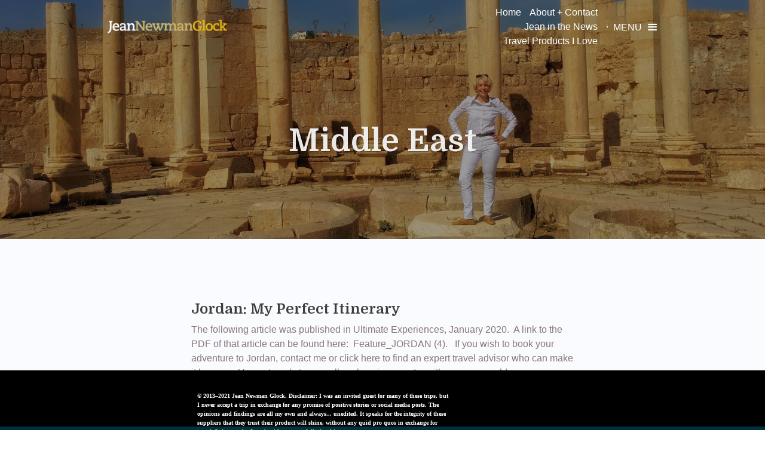

--- FILE ---
content_type: text/html; charset=UTF-8
request_url: https://www.jeannewmanglock.com/category/middle-east/
body_size: 10840
content:
<!DOCTYPE html>
<html lang="en-US">
<head>
<meta charset="UTF-8">
<meta name="viewport" content="width=device-width, initial-scale=1">
<title>Middle East Archives - Jean Newman Glock, Traveler</title>
<link rel="profile" href="http://gmpg.org/xfn/11">
<link rel="pingback" href="https://www.jeannewmanglock.com/xmlrpc.php">
<meta name='robots' content='index, follow, max-image-preview:large, max-snippet:-1, max-video-preview:-1' />

	<!-- This site is optimized with the Yoast SEO plugin v18.4.1 - https://yoast.com/wordpress/plugins/seo/ -->
	<link rel="canonical" href="https://www.jeannewmanglock.com/category/middle-east/" />
	<link rel="next" href="https://www.jeannewmanglock.com/category/middle-east/page/2/" />
	<meta property="og:locale" content="en_US" />
	<meta property="og:type" content="article" />
	<meta property="og:title" content="Middle East Archives - Jean Newman Glock, Traveler" />
	<meta property="og:url" content="https://www.jeannewmanglock.com/category/middle-east/" />
	<meta property="og:site_name" content="Jean Newman Glock, Traveler" />
	<meta property="og:image" content="http://www.jeannewmanglock.com/wp-content/uploads/2015/11/IMG_2182-2.jpg" />
	<meta name="twitter:card" content="summary_large_image" />
	<meta name="twitter:site" content="@jeannewmanglock" />
	<script type="application/ld+json" class="yoast-schema-graph">{"@context":"https://schema.org","@graph":[{"@type":"WebSite","@id":"https://www.jeannewmanglock.com/#website","url":"https://www.jeannewmanglock.com/","name":"Jean Newman Glock, Traveler","description":"One of the top 10 leading experts on the topic of travel worldwide – Klout","potentialAction":[{"@type":"SearchAction","target":{"@type":"EntryPoint","urlTemplate":"https://www.jeannewmanglock.com/?s={search_term_string}"},"query-input":"required name=search_term_string"}],"inLanguage":"en-US"},{"@type":"CollectionPage","@id":"https://www.jeannewmanglock.com/category/middle-east/#webpage","url":"https://www.jeannewmanglock.com/category/middle-east/","name":"Middle East Archives - Jean Newman Glock, Traveler","isPartOf":{"@id":"https://www.jeannewmanglock.com/#website"},"breadcrumb":{"@id":"https://www.jeannewmanglock.com/category/middle-east/#breadcrumb"},"inLanguage":"en-US","potentialAction":[{"@type":"ReadAction","target":["https://www.jeannewmanglock.com/category/middle-east/"]}]},{"@type":"BreadcrumbList","@id":"https://www.jeannewmanglock.com/category/middle-east/#breadcrumb","itemListElement":[{"@type":"ListItem","position":1,"name":"Home","item":"https://www.jeannewmanglock.com/"},{"@type":"ListItem","position":2,"name":"Middle East"}]}]}</script>
	<!-- / Yoast SEO plugin. -->


<link rel='dns-prefetch' href='//secure.gravatar.com' />
<link rel='dns-prefetch' href='//fonts.googleapis.com' />
<link rel='dns-prefetch' href='//s.w.org' />
<link rel='dns-prefetch' href='//v0.wordpress.com' />
<link rel="alternate" type="application/rss+xml" title="Jean Newman Glock, Traveler &raquo; Feed" href="https://www.jeannewmanglock.com/feed/" />
<link rel="alternate" type="application/rss+xml" title="Jean Newman Glock, Traveler &raquo; Comments Feed" href="https://www.jeannewmanglock.com/comments/feed/" />
<link rel="alternate" type="application/rss+xml" title="Jean Newman Glock, Traveler &raquo; Middle East Category Feed" href="https://www.jeannewmanglock.com/category/middle-east/feed/" />
		<script type="text/javascript">
			window._wpemojiSettings = {"baseUrl":"https:\/\/s.w.org\/images\/core\/emoji\/13.0.1\/72x72\/","ext":".png","svgUrl":"https:\/\/s.w.org\/images\/core\/emoji\/13.0.1\/svg\/","svgExt":".svg","source":{"concatemoji":"https:\/\/www.jeannewmanglock.com\/wp-includes\/js\/wp-emoji-release.min.js?ver=5.7.14"}};
			!function(e,a,t){var n,r,o,i=a.createElement("canvas"),p=i.getContext&&i.getContext("2d");function s(e,t){var a=String.fromCharCode;p.clearRect(0,0,i.width,i.height),p.fillText(a.apply(this,e),0,0);e=i.toDataURL();return p.clearRect(0,0,i.width,i.height),p.fillText(a.apply(this,t),0,0),e===i.toDataURL()}function c(e){var t=a.createElement("script");t.src=e,t.defer=t.type="text/javascript",a.getElementsByTagName("head")[0].appendChild(t)}for(o=Array("flag","emoji"),t.supports={everything:!0,everythingExceptFlag:!0},r=0;r<o.length;r++)t.supports[o[r]]=function(e){if(!p||!p.fillText)return!1;switch(p.textBaseline="top",p.font="600 32px Arial",e){case"flag":return s([127987,65039,8205,9895,65039],[127987,65039,8203,9895,65039])?!1:!s([55356,56826,55356,56819],[55356,56826,8203,55356,56819])&&!s([55356,57332,56128,56423,56128,56418,56128,56421,56128,56430,56128,56423,56128,56447],[55356,57332,8203,56128,56423,8203,56128,56418,8203,56128,56421,8203,56128,56430,8203,56128,56423,8203,56128,56447]);case"emoji":return!s([55357,56424,8205,55356,57212],[55357,56424,8203,55356,57212])}return!1}(o[r]),t.supports.everything=t.supports.everything&&t.supports[o[r]],"flag"!==o[r]&&(t.supports.everythingExceptFlag=t.supports.everythingExceptFlag&&t.supports[o[r]]);t.supports.everythingExceptFlag=t.supports.everythingExceptFlag&&!t.supports.flag,t.DOMReady=!1,t.readyCallback=function(){t.DOMReady=!0},t.supports.everything||(n=function(){t.readyCallback()},a.addEventListener?(a.addEventListener("DOMContentLoaded",n,!1),e.addEventListener("load",n,!1)):(e.attachEvent("onload",n),a.attachEvent("onreadystatechange",function(){"complete"===a.readyState&&t.readyCallback()})),(n=t.source||{}).concatemoji?c(n.concatemoji):n.wpemoji&&n.twemoji&&(c(n.twemoji),c(n.wpemoji)))}(window,document,window._wpemojiSettings);
		</script>
		<style type="text/css">
img.wp-smiley,
img.emoji {
	display: inline !important;
	border: none !important;
	box-shadow: none !important;
	height: 1em !important;
	width: 1em !important;
	margin: 0 .07em !important;
	vertical-align: -0.1em !important;
	background: none !important;
	padding: 0 !important;
}
</style>
	<link rel='stylesheet' id='wp-block-library-css'  href='https://www.jeannewmanglock.com/wp-includes/css/dist/block-library/style.min.css?ver=5.7.14' type='text/css' media='all' />
<style id='wp-block-library-inline-css' type='text/css'>
.has-text-align-justify{text-align:justify;}
</style>
<link rel='stylesheet' id='mediaelement-css'  href='https://www.jeannewmanglock.com/wp-includes/js/mediaelement/mediaelementplayer-legacy.min.css?ver=4.2.16' type='text/css' media='all' />
<link rel='stylesheet' id='wp-mediaelement-css'  href='https://www.jeannewmanglock.com/wp-includes/js/mediaelement/wp-mediaelement.min.css?ver=5.7.14' type='text/css' media='all' />
<link rel='stylesheet' id='_amymag_-google-fonts-css'  href='https://fonts.googleapis.com/css?family=Gentium+Book+Basic%3A400%2C400italic%2C700%2C700italic%7CDomine%3A400%2C700%7CPT+Serif%3A400%2C400italic%2C700%2C700italic%7C&#038;ver=5.7.14' type='text/css' media='all' />
<link rel='stylesheet' id='literatum-style-css'  href='https://www.jeannewmanglock.com/wp-content/themes/literatum/css/style.css?ver=5.7.14' type='text/css' media='all' />
<link rel='stylesheet' id='literatum-style-reset-css'  href='https://www.jeannewmanglock.com/wp-content/themes/literatum/css/style-reset.css?ver=5.7.14' type='text/css' media='all' />
<link rel='stylesheet' id='literatum-style-typography-css'  href='https://www.jeannewmanglock.com/wp-content/themes/literatum/css/style-typography.css?ver=5.7.14' type='text/css' media='all' />
<link rel='stylesheet' id='literatum-style-elements-css'  href='https://www.jeannewmanglock.com/wp-content/themes/literatum/css/style-elements.css?ver=5.7.14' type='text/css' media='all' />
<link rel='stylesheet' id='literatum-style-forms-css'  href='https://www.jeannewmanglock.com/wp-content/themes/literatum/css/style-forms.css?ver=5.7.14' type='text/css' media='all' />
<link rel='stylesheet' id='literatum-style-aligments-css'  href='https://www.jeannewmanglock.com/wp-content/themes/literatum/css/style-aligments.css?ver=5.7.14' type='text/css' media='all' />
<link rel='stylesheet' id='literatum-style-links-css'  href='https://www.jeannewmanglock.com/wp-content/themes/literatum/css/style-links.css?ver=5.7.14' type='text/css' media='all' />
<link rel='stylesheet' id='literatum-style-clearings-css'  href='https://www.jeannewmanglock.com/wp-content/themes/literatum/css/style-clearings.css?ver=5.7.14' type='text/css' media='all' />
<link rel='stylesheet' id='literatum-style-header-css'  href='https://www.jeannewmanglock.com/wp-content/themes/literatum/css/style-header.css?ver=5.7.14' type='text/css' media='all' />
<link rel='stylesheet' id='literatum-style-menus-css'  href='https://www.jeannewmanglock.com/wp-content/themes/literatum/css/style-menus.css?ver=5.7.14' type='text/css' media='all' />
<link rel='stylesheet' id='literatum-style-cards-css'  href='https://www.jeannewmanglock.com/wp-content/themes/literatum/css/style-cards.css?ver=5.7.14' type='text/css' media='all' />
<link rel='stylesheet' id='literatum-style-articles-css'  href='https://www.jeannewmanglock.com/wp-content/themes/literatum/css/style-articles.css?ver=5.7.14' type='text/css' media='all' />
<link rel='stylesheet' id='literatum-style-comments-css'  href='https://www.jeannewmanglock.com/wp-content/themes/literatum/css/style-comments.css?ver=5.7.14' type='text/css' media='all' />
<link rel='stylesheet' id='literatum-style-pushmenu-css'  href='https://www.jeannewmanglock.com/wp-content/themes/literatum/css/style-pushmenu.css?ver=5.7.14' type='text/css' media='all' />
<link rel='stylesheet' id='literatum-style-author-css'  href='https://www.jeannewmanglock.com/wp-content/themes/literatum/css/style-author.css?ver=5.7.14' type='text/css' media='all' />
<link rel='stylesheet' id='literatum-style-loops-css'  href='https://www.jeannewmanglock.com/wp-content/themes/literatum/css/style-loops.css?ver=5.7.14' type='text/css' media='all' />
<link rel='stylesheet' id='literatum-flexboxgrid-css'  href='https://www.jeannewmanglock.com/wp-content/themes/literatum/css/flexboxgrid.css?ver=5.7.14' type='text/css' media='all' />
<link rel='stylesheet' id='literatum-icons-css'  href='https://www.jeannewmanglock.com/wp-content/themes/literatum/css/icons.css?ver=5.7.14' type='text/css' media='all' />
<link rel='stylesheet' id='literatum-animate-css'  href='https://www.jeannewmanglock.com/wp-content/themes/literatum/css/animate.css?ver=5.7.14' type='text/css' media='all' />
<link rel='stylesheet' id='literatum-nprogress-css'  href='https://www.jeannewmanglock.com/wp-content/themes/literatum/css/nprogress.css?ver=5.7.14' type='text/css' media='all' />
<link rel='stylesheet' id='yith-fbanner-google-fonts-css'  href='http://fonts.googleapis.com/css?family=Roboto%3A300%2C400%2C700&#038;ver=1.0.5' type='text/css' media='all' />
<link rel='stylesheet' id='yith-fbanner-css'  href='https://www.jeannewmanglock.com/wp-content/plugins/yith-footer-banner/assets/css/style.css?ver=1.0.5' type='text/css' media='all' />
<link rel='stylesheet' id='jetpack_css-css'  href='https://www.jeannewmanglock.com/wp-content/plugins/jetpack/css/jetpack.css?ver=10.4.2' type='text/css' media='all' />
<script type='text/javascript' src='https://www.jeannewmanglock.com/wp-includes/js/jquery/jquery.min.js?ver=3.5.1' id='jquery-core-js'></script>
<script type='text/javascript' src='https://www.jeannewmanglock.com/wp-includes/js/jquery/jquery-migrate.min.js?ver=3.3.2' id='jquery-migrate-js'></script>
<script type='text/javascript' src='https://www.jeannewmanglock.com/wp-content/plugins/yith-footer-banner/assets/js/jquery.cookie.js?ver=1.3.1' id='jquery-cookie-js'></script>
<script type='text/javascript' src='https://www.jeannewmanglock.com/wp-content/plugins/yith-footer-banner/assets/js/fbanner.js?ver=1.0.5' id='yith-fbanner-js'></script>
<link rel="https://api.w.org/" href="https://www.jeannewmanglock.com/wp-json/" /><link rel="alternate" type="application/json" href="https://www.jeannewmanglock.com/wp-json/wp/v2/categories/23" /><link rel="EditURI" type="application/rsd+xml" title="RSD" href="https://www.jeannewmanglock.com/xmlrpc.php?rsd" />
<link rel="wlwmanifest" type="application/wlwmanifest+xml" href="https://www.jeannewmanglock.com/wp-includes/wlwmanifest.xml" /> 
<meta name="generator" content="WordPress 5.7.14" />
				<meta property="ia:markup_url" content="https://www.jeannewmanglock.com/jordan-my-perfect-itinerary/?ia_markup=1" />
				    <style type="text/css">        .fbanner {            background: #000000 ;          border-bottom: 6px solid #01313b        }                div#fbannerlogo.yith-border {            top: -32px;        }        @media (min-width: 768px) and (max-width: 979px) {            div#fbannerlogo.yith-border {                top: -7px;            }        }                #fbannermess h3, #fbannermess h3 a {        color: #FFFFFF;
font-size: 10px;
font-family: 'Roboto';
font-weight: 700;
font-style: normal;
        }        #fbannermess p, #fbannermess p a {        color: #FFFFFF;
font-size: 8px;
font-family: 'Roboto';
font-weight: 400;
font-style: normal;
        }        .hiderzone a {        color: #FFFFFF;
font-size: 10px;
font-family: 'Roboto';
font-weight: 400;
font-style: normal;
;            cursor: pointer;            text-decoration: none;        }        form.fbannernewsletter input.text-field {        ::-webkit-input-placeholder {        color: #8f8f8f;
font-size: 10px;
font-family: 'Roboto';
font-weight: 400;
font-style: normal;
 !important;        }        :-moz-placeholder, ::-moz-placeholder {        color: #8f8f8f;
font-size: 10px;
font-family: 'Roboto';
font-weight: 400;
font-style: normal;
 !important;        }        :-ms-input-placeholder {        color: #8f8f8f;
font-size: 10px;
font-family: 'Roboto';
font-weight: 400;
font-style: normal;
 !important;        }            }        div#fbannernews .submit-field {            background: #ff9c00        }        div#fbannernews .submit-field:hover {            background: #f7b957        }        input.submit-field {        color: #ffffff;
font-size: 10px;
font-family: 'Roboto';
font-weight: 700;
font-style: normal;
        }        .fbannernewsletter INPUT[type="text"] {        color: #8f8f8f;
font-size: 10px;
font-family: 'Roboto';
font-weight: 400;
font-style: normal;
        }        .fbanner-top-text {        color: #ffffff;
font-size: 10px;
font-family: 'Roboto';
font-weight: 700;
font-style: normal;
;        }            </style>    <script type="text/javascript">        var templateDir = "yith-fbanner-yith-fbanner-literatum-hide-banner-hide-banner";    </script><style>        .article-card.frontpage-head > .inner .inner .title {

                    font-size:32pt;
        
        }
            .article-card.frontpage-head > .inner .inner .description {

        
        }
            .article-card.pagehead.frontpage-head  {

                    height:50vh;
        
        }
            .article-card.squarebig > .inner .inner .title, #card-nextpost.article-card > .inner .inner .title {

        
        }
            .article-card.squarebig > .inner  .inner .post-subtitle {

                    font-size:22pt;
        
        }
            .article-card > .inner  .inner .meta {

                    font-size:13pt;
        
        }
            .article-card.square > .inner .inner .title {

        
        }
    </style>		<meta name="twitter:card" 			content="summary_large_image">
		<meta name="twitter:site" 			content="@jeannewmanglock">
		<meta name="twitter:creator" 		content="@jeannewmanglock">
		<meta name="twitter:title" 			content="Jordan: My Perfect Itinerary">
		<meta name="twitter:description" 	content="The following article was published in Ultimate Experiences, January 2020.  A link to the PDF of that article can be found here:  Feature_JORDAN (4).   If you wish to book your adventure t...">
		<meta name="twitter:domain" 		content="https://www.jeannewmanglock.com">
		<meta name="twitter:image:src" 		content="https://www.jeannewmanglock.com/wp-content/uploads/2017/07/FullSizeRender-4-1024x768.jpg">
						<meta property="og:image" 			content="https://www.jeannewmanglock.com/wp-content/uploads/2017/07/FullSizeRender-4-1024x768.jpg"/>
		<meta property="og:title" 			content="Jordan: My Perfect Itinerary"/>
		<meta property="og:description"     content="The following article was published in Ultimate Experiences, January 2020.  A link to the PDF of that article can be found here:  Feature_JORDAN (4).   If you wish to book your adventure t..." />
		<meta property="og:url" 			content="https://www.jeannewmanglock.com/jordan-my-perfect-itinerary/"/>
		<meta property="og:site_name" 		content="Jean Newman Glock, Traveler"/>
		<meta property="og:type" 			content="article" />
		<meta property="article:author" 	content="https://facebook.com/http://www.facebook.com/jngworldwide" />
		<meta property="article:publisher" 	content="http://www.facebook.com/jngworldwide" />
				<script>
		(function(i,s,o,g,r,a,m){i['GoogleAnalyticsObject']=r;i[r]=i[r]||function(){(i[r].q=i[r].q||[]).push(arguments)},i[r].l=1*new Date();a=s.createElement(o),m=s.getElementsByTagName(o)[0];a.async=1;a.src=g;m.parentNode.insertBefore(a,m)})(window,document,'script','//www.google-analytics.com/analytics.js','ga');
		ga('create','UA-71822656-1','auto');
		ga('require','displayfeatures');
		ga('send','pageview');
		</script>
			<style >
		/* CSS added by Sensei January 2, 2016 */

/* CSS for Advanced Floating Content Plugin */
/* Controls style and transition of Copyright/Disclaimer popup */
.afc_popup { opacity: 0.5; height:2em;
-webkit-transition: ease height 1.5s;  /* Safari */
    transition: ease height 1.5s;
}

.afc_popup:hover { opacity: 0.9; height:60%;
}


/* Hides the menu from the sidebar */
#colophon { display:none;
}		</style>
	<link rel="icon" href="https://www.jeannewmanglock.com/wp-content/uploads/2015/12/cropped-jeannewmanglock-32x32.jpg" sizes="32x32" />
<link rel="icon" href="https://www.jeannewmanglock.com/wp-content/uploads/2015/12/cropped-jeannewmanglock-192x192.jpg" sizes="192x192" />
<link rel="apple-touch-icon" href="https://www.jeannewmanglock.com/wp-content/uploads/2015/12/cropped-jeannewmanglock-180x180.jpg" />
<meta name="msapplication-TileImage" content="https://www.jeannewmanglock.com/wp-content/uploads/2015/12/cropped-jeannewmanglock-270x270.jpg" />
</head>

<body class="archive category category-middle-east category-23">

<!--[if IE 9 ]>
<div id="page" class="hfeed site ie9">
<![endif]-->
<!--[if !IE 9]>-->
<div id="page" class="hfeed site">
<!--<![endif]-->
	






	
<div class="container">

    <!-- Push Wrapper -->
    <div class="mp-pusher " id="mp-pusher">




 
        <!-- /mp-menu -->

        <nav id="mp-menu" class="mp-menu">
					<div class="mp-level">

						<div class="quit-menu-button-container">
							<span onclick="pushmenu_close()" class="quit-menu-button"><i>&#xe949;</i> Close</span>
						</div>

						<div id="sidebar-content">

							<div id="custom_html-3" class="widget_text widget widget_custom_html"><div class="textwidget custom-html-widget"><a href="http://twitter.com/jeannewmanglock" target="_blank" rel="noopener"><img alt="twitter icon" src="http://www.jeannewmanglock.com/wp-content/uploads/2013/03/twitter.png" style="border-width:0px;" width=26 height=26></a>
<a href="http://www.instagram.com/jeannewmanglock/" target="_blank" rel="noopener"><img alt="instagram icon" src="http://jeannewmanglock.com/wp-content/uploads/2015/10/instagram-glyph1.png" width=26 height=26 style="border-width:0px;" ></a>
<a href="http://www.facebook.com/jean.glock?fref=ts" target="_blank" rel="noopener"><img alt="facebook icon" src="http://www.jeannewmanglock.com/wp-content/uploads/2013/03/facebook.png" style="border-width:0px;"  width=26 height=26></a>
<a href="http://www.linkedin.com/pub/jean-newman-glock/16/199/b52" target="_blank" rel="noopener"><img alt="linkedin icon" src="http://www.jeannewmanglock.com/wp-content/uploads/2013/03/linkedin.png" style="border-width:0px;"  width=26 height=26></a>
<a href="http://pinterest.com/jeannewmanglock/" target="_blank" rel="noopener"><img alt="pinterest icon" src="http://www.jeannewmanglock.com/wp-content/uploads/2013/03/pinterest.png" style="border-width:0px;"  width=26 height=26></a>
<a href="http://jeannewmanglock.com/contact" target="_blank" rel="noopener"><img alt="contact icon" src="http://www.jeannewmanglock.com/wp-content/uploads/2013/02/email1.png" width=26 height=26 style="border-width:0px;" ></a>
</div></div><div id="nav_menu-2" class="widget widget_nav_menu"><div class="menu-fall-2014-container"><ul id="menu-fall-2014" class="menu"><li id="menu-item-6476" class="menu-item menu-item-type-custom menu-item-object-custom menu-item-6476"><a href="/">Home</a></li>
<li id="menu-item-991" class="menu-item menu-item-type-post_type menu-item-object-page menu-item-991"><a href="https://www.jeannewmanglock.com/jngworldwide/">About + Contact</a></li>
<li id="menu-item-3601" class="menu-item menu-item-type-taxonomy menu-item-object-category menu-item-3601"><a href="https://www.jeannewmanglock.com/category/jean-in-the-news/">Jean in the News</a></li>
<li id="menu-item-5943" class="menu-item menu-item-type-post_type menu-item-object-page menu-item-5943"><a href="https://www.jeannewmanglock.com/travel-products-i-love/">Travel Products I Love</a></li>
</ul></div></div><div id="text-10" class="widget widget_text"><h2 class="widget-title rounded">Featured</h2>			<div class="textwidget"><a href="http://www.huffingtonpost.com/jean-newman-glock/" target="_blank" rel="noopener"><img src="http://www.jeannewmanglock.com/wp-content/uploads/2013/10/Huffington-Post-Logo.jpg" width="250" class="aligncenter" /></a>
<br /><br />
<a href="http://www.nationalgeographic.com/search/?q=jean+newman+glock" target="_blank" rel="noopener"><img src="http://jeannewmanglock.com/wp-content/uploads/2015/08/Traveler_Logo_NewNGTLogo-blk1-e1440724334786.jpg"  class="aligncenter" /></a>
<br /><br />
<a href="http://jeannewmanglock.com/travel-leisure-2014-list-travel-agents/"><img src="http://jeannewmanglock.com/wp-content/uploads/2015/07/sigimg1.jpg" class="aligncenter"></a></div>
		</div><div id="search-2" class="widget widget_search"><form role="search" method="get" class="search-form" action="https://www.jeannewmanglock.com/">
				<label>
					<span class="screen-reader-text">Search for:</span>
					<input type="search" class="search-field" placeholder="Search &hellip;" value="" name="s" />
				</label>
				<input type="submit" class="search-submit" value="Search" />
			</form></div><div id="categories-3" class="widget widget_categories"><h2 class="widget-title rounded">Categories</h2>
			<ul>
					<li class="cat-item cat-item-784"><a href="https://www.jeannewmanglock.com/category/affluent-traveler/">Affluent Traveler</a>
</li>
	<li class="cat-item cat-item-19"><a href="https://www.jeannewmanglock.com/category/africa/">Africa</a>
</li>
	<li class="cat-item cat-item-17"><a href="https://www.jeannewmanglock.com/category/antarctica/">Antarctica</a>
</li>
	<li class="cat-item cat-item-776"><a href="https://www.jeannewmanglock.com/category/art/">Art</a>
</li>
	<li class="cat-item cat-item-15"><a href="https://www.jeannewmanglock.com/category/asia/">Asia</a>
</li>
	<li class="cat-item cat-item-120"><a href="https://www.jeannewmanglock.com/category/atwjean/" title="Around the world by private jet">ATWJean</a>
</li>
	<li class="cat-item cat-item-13"><a href="https://www.jeannewmanglock.com/category/australia/">Australia</a>
</li>
	<li class="cat-item cat-item-77"><a href="https://www.jeannewmanglock.com/category/cruising/">Cruising</a>
</li>
	<li class="cat-item cat-item-11"><a href="https://www.jeannewmanglock.com/category/europe/">Europe</a>
</li>
	<li class="cat-item cat-item-31"><a href="https://www.jeannewmanglock.com/category/featured/" title="Featured posts to appear in slider.">Featured</a>
</li>
	<li class="cat-item cat-item-885"><a href="https://www.jeannewmanglock.com/category/gilded-age/">Gilded Age</a>
</li>
	<li class="cat-item cat-item-814"><a href="https://www.jeannewmanglock.com/category/historic-preservation/">Historic Preservation</a>
</li>
	<li class="cat-item cat-item-33"><a href="https://www.jeannewmanglock.com/category/jean-in-the-news/">Jean in the News</a>
</li>
	<li class="cat-item cat-item-7"><a href="https://www.jeannewmanglock.com/category/latin-america/">Latin America</a>
</li>
	<li class="cat-item cat-item-23 current-cat"><a aria-current="page" href="https://www.jeannewmanglock.com/category/middle-east/">Middle East</a>
</li>
	<li class="cat-item cat-item-5"><a href="https://www.jeannewmanglock.com/category/north-america/">North America</a>
</li>
	<li class="cat-item cat-item-45"><a href="https://www.jeannewmanglock.com/category/press-and-media/">Press and Media</a>
</li>
	<li class="cat-item cat-item-25"><a href="https://www.jeannewmanglock.com/category/social-media/">Social Media</a>
</li>
	<li class="cat-item cat-item-75"><a href="https://www.jeannewmanglock.com/category/south-america/">South America</a>
</li>
	<li class="cat-item cat-item-861"><a href="https://www.jeannewmanglock.com/category/sustainable/">Sustainable</a>
</li>
	<li class="cat-item cat-item-79"><a href="https://www.jeannewmanglock.com/category/technology/">Technology</a>
</li>
	<li class="cat-item cat-item-741"><a href="https://www.jeannewmanglock.com/category/travel-advisors/">Travel Advisors</a>
</li>
	<li class="cat-item cat-item-1"><a href="https://www.jeannewmanglock.com/category/uncategorized/">Uncategorized</a>
</li>
	<li class="cat-item cat-item-927"><a href="https://www.jeannewmanglock.com/category/viking/">Viking</a>
</li>
	<li class="cat-item cat-item-125"><a href="https://www.jeannewmanglock.com/category/waterways-of-the-tsars/" title="Waterways of the Tsars, with Viking Cruises Russia">Waterways of the Tsars</a>
</li>
			</ul>

			</div><div id="text-16" class="widget widget_text"><h2 class="widget-title rounded">Recent Instagrams</h2>			<div class="textwidget"><!-- SnapWidget -->
<script src="http://snapwidget.com/js/snapwidget.js"></script>
<iframe src="http://snapwidget.com/in/?u=amVhbm5ld21hbmdsb2NrfGlufDEwMHwyfDR8fG5vfDV8bm9uZXxvblN0YXJ0fG5vfHllcw==&ve=200715" title="Instagram Widget" class="snapwidget-widget" allowTransparency="true" frameborder="0" scrolling="no" style="border:none; overflow:hidden; width:100%;"></iframe></div>
		</div><div id="text-11" class="widget widget_text"><h2 class="widget-title rounded">Jean on Twitter</h2>			<div class="textwidget"><a class="twitter-timeline" href="https://twitter.com/jeannewmanglock" data-widget-id="357625497515085824">Tweets by @jeannewmanglock</a>
<script>!function(d,s,id){var js,fjs=d.getElementsByTagName(s)[0],p=/^http:/.test(d.location)?'http':'https';if(!d.getElementById(id)){js=d.createElement(s);js.id=id;js.src=p+"://platform.twitter.com/widgets.js";fjs.parentNode.insertBefore(js,fjs);}}(document,"script","twitter-wjs");</script></div>
		</div><div id="text-8" class="widget widget_text"><h2 class="widget-title rounded">Contact Information</h2>			<div class="textwidget"><p style="line-height: 98%;"><img src="http://www.jeannewmanglock.com/wp-content/uploads/2013/10/contact-jean-150.jpg" style="float:left; margin-right: 10px; width: 115px;" />email: <a href="mailto:jean@jngworldwide.com">jean@jngworldwide.com</a><br/><br/>Twitter: <a href="http://twitter.com/jeannewmanglock">@jeannewmanglock</a><br/><br/>phone: 703.314.9595<br/><br/>1634 Eye Street NW, Suite 205<br/>
Washington, DC 20006-4020<br/>
USA</p></div>
		</div><div id="rss_links-2" class="widget widget_rss_links"><h2 class="widget-title rounded">Subscribe via RSS feed</h2><ul><li><a target="_self" href="https://www.jeannewmanglock.com/feed/" title="Subscribe to Posts">RSS - Posts</a></li></ul>
</div><div id="text-14" class="widget widget_text"><h2 class="widget-title rounded">Disclaimer</h2>			<div class="textwidget">I was an invited guest for many of these trips, but I never accept a trip in exchange for any promise of positive​ stories or social media posts​. The opinions and findings are all my own and always... unedited. It speaks for the integrity of these suppliers that they trust their product will shine, without any quid pro quos in exchange for travel. I choose who I work with very carefully for this reason.</div>
		</div><div id="text-12" class="widget widget_text"><h2 class="widget-title rounded">Lifestyle Blogger</h2>			<div class="textwidget"><p style="text-align: justify;">Please note:  I have been invited by Verizon to be one of their Lifestyle Bloggers.  As such, I often tweet and write about how new devices, apps and tools enhance the mobile lifestyle and most particularly my work and travels.  While Verizon Wireless provides me with the devices to test and sponsors me,  the opinions I express are always my own. Follow these helpful discussions with me and my fellow Verizon bloggers using the #VZWBuzz hashtag.</p><p style="text-align: center;"><a href="http://www.verizoninsider.com/"><img class="wp-image-761 aligncenter" alt="badgevzwbuzz" src="http://jeannewmanglock.com/wp-content/uploads/2016/01/badgevzwbuzztrans.png" width="196" height="123" /></a></p></div>
		</div>
							
							
						</div>



						<footer id="colophon" class="site-footer" role="contentinfo">
							<div class="site-info default-content-width">
								<div class="int">

									
									

																		<div class="bottom-menu-container" style="text-align:right">
											<div class="menu-fall-2014-container"><ul id="menu-fall-2015" class="bottom-menu"><li class="menu-item menu-item-type-custom menu-item-object-custom menu-item-6476"><a href="/">Home</a></li>
<li class="menu-item menu-item-type-post_type menu-item-object-page menu-item-991"><a href="https://www.jeannewmanglock.com/jngworldwide/">About + Contact</a></li>
<li class="menu-item menu-item-type-taxonomy menu-item-object-category menu-item-3601"><a href="https://www.jeannewmanglock.com/category/jean-in-the-news/">Jean in the News</a></li>
<li class="menu-item menu-item-type-post_type menu-item-object-page menu-item-5943"><a href="https://www.jeannewmanglock.com/travel-products-i-love/">Travel Products I Love</a></li>
</ul></div>									</div>
									  

									<div style="clear:both"></div>

								</div>
							</div><!-- .site-info -->
						</footer><!-- #colophon -->





						
					</div>
		</nav>
        
 
        <div class="scroller "><!-- this is for emulating position fixed of the nav -->
            
	            <div class="scroller-inner ">



	            				<!-- back to top button and menu -->
							    <div id="top-controls">
									<span class="top-button" onclick="scrollto('#page', 750, -30)">
										<i>&#xe824;</i>
									</span>

									<span class="top-button" onclick="pushmenu()">
										<i>&#xe944;</i>
									</div>
								</div>
								




            	            	<div class="push-cover"></div>







							    <header id="masthead" class="site-header " role="banner">

									<div class="row start-hand default-content-width">



									    <div class="column-7-hand head-column-1">

									    	<div class="logo">
										        <a id="site-logo" href="https://www.jeannewmanglock.com" class="box">
										        	
										        															<img alt="Jean Newman Glock, Traveler" style="width:100%;height:auto;" src="https://www.jeannewmanglock.com/wp-content/uploads/2019/04/newmanlogoedit2019-300x37.png">
																								        </a> 

										        										    </div>

									    </div>


									    
									    									    <div class="column-auto-hand primary-menu-container head-column-2" style="text-align:right">
									    		<div class="menu-fall-2014-container"><ul id="menu-fall-2016" class="main-menu"><li class="menu-item menu-item-type-custom menu-item-object-custom menu-item-6476"><a href="/">Home</a></li>
<li class="menu-item menu-item-type-post_type menu-item-object-page menu-item-991"><a href="https://www.jeannewmanglock.com/jngworldwide/">About + Contact</a></li>
<li class="menu-item menu-item-type-taxonomy menu-item-object-category menu-item-3601"><a href="https://www.jeannewmanglock.com/category/jean-in-the-news/">Jean in the News</a></li>
<li class="menu-item menu-item-type-post_type menu-item-object-page menu-item-5943"><a href="https://www.jeannewmanglock.com/travel-products-i-love/">Travel Products I Love</a></li>
</ul></div>									    </div>
									      
									    
									    

									    <div class="column-auto-hand menu-pusher-container head-column-3" style="min-width:80px;text-align:right;">
									        <div onclick="pushmenu()" class="box menu-pusher"><span class="hide-on-mobileX">Menu</span> <i>&#xe944;</i></div>
									    </div>



									</div>
									
								</header><!-- #masthead -->





	<div id="content" class="site-content">


	
	<div id="card-8209" class="article-card category-head pagehead under-header">


			<div class="inner">
				
				


				<div class="image-background thumb" style="z-index:0;background-image:url('https://www.jeannewmanglock.com/wp-content/uploads/2017/07/FullSizeRender-4-200x150.jpg');">

				</div>

				<div class="image-background hidden" style="z-index:0;background-image:url('https://www.jeannewmanglock.com/wp-content/uploads/2017/07/FullSizeRender-4.jpg');">

				</div>


				


				<div class="image-cover">

					<div class="inner">

						<br><br><br>

						
							<a onclick="scrollto('.entry-content', 750, -30)"  class="title ajaxlink">Middle East</a>
							
							

					</div>


					




				</div>





			</div>

			<script>


			var img = jQuery("<img />").attr('src', 'https://www.jeannewmanglock.com/wp-content/uploads/2017/07/FullSizeRender-4.jpg')
		    .load(function() {
		        if (!this.complete || typeof this.naturalWidth == "undefined" || this.naturalWidth == 0) {
		            
		        } else {
		            jQuery('#card-8209 .image-background').animate({opacity: 1}, 540, function() {jQuery('.image-background.thumb').fadeOut()}  );
		        }
		    });



		      jQuery(function() { 
			    // ios viewport height (vh) fix
			    $card = jQuery('#card-8209.article-card');

			    var is_iphone = /(iPhone|iPod)/g.test( navigator.userAgent );
			    var is_ipad = /(iPad)/g.test( navigator.userAgent );

			    if(is_iphone || is_ipad) {
				 $card.css("height", 500);
				 $card.find('.image-background').css("height", 500);
				 $card.find('.image-background').css("background-attachment", 'scroll');
				};


			 }) 

			</script>


</div>






	<section id="primary" class="content-area entry-content">
		
		
					
					<div class="article-default-width">
		<ul class="loop_default-posts-list ">
						
				<li class="loop_default-post-item">
					
						
						<a class="title ajaxlink" href="https://www.jeannewmanglock.com/jordan-my-perfect-itinerary/">
							Jordan: My Perfect Itinerary						</a>

						<span class="excerpt">
							The following article was published in Ultimate Experiences, January 2020.  A link to the PDF of that article can be found here:  Feature_JORDAN (4).   If you wish to book your adventure to Jordan, contact me or click here to find an expert travel advisor who can make it happen.  Happy travels to a small, welcoming country with so many world-class treasures [&hellip;]						</span>

						

				</li>

			
				<li class="loop_default-post-item">
					
						
						<a class="title ajaxlink" href="https://www.jeannewmanglock.com/where-to-go-in-2019-travel-advice-or-travel-advertorial/">
							Where to Go in 2019: Travel Advice or Travel Advertorial?						</a>

						<span class="excerpt">
							Ignacio Maza and Jean Newman Glock  #itscomplicated &#8220;Where to go&#8221; travel lists are ubiquitous.  Everyone has one, top ten lists are click-bait on social media but how can you trust that they are not driven by advertiser dollars? #itscomplicated The conventional wisdom is that you can&#8217;t trust any of us who write about travel while accepting [&hellip;]						</span>

						

				</li>

			
				<li class="loop_default-post-item">
					
						
						<a class="title ajaxlink" href="https://www.jeannewmanglock.com/film-tourism-the-indiana-jones-effect/">
							Film Tourism, The Indiana Jones Effect						</a>

						<span class="excerpt">
							&nbsp; &nbsp; Last month a consulting firm that works with movie producers to scope out possible locations approached me to work with them as a consultant. Unbeknownst to me, my resume had been my Instagram feed and articles from my travels. Is this a new sweet spot for promoting tourism? (This dovetails nicely with my [&hellip;]						</span>

						

				</li>

			
				<li class="loop_default-post-item">
					
						
						<a class="title ajaxlink" href="https://www.jeannewmanglock.com/preserving-palestine-in-amman-jordan/">
							Discovering Palestinian Design in Amman, Jordan						</a>

						<span class="excerpt">
							On my last trip to Jordan, I was fortunate to view an extraordinary collection in a private home in Amman.  This exquisite collection  documents a Palestine that many never knew. Travel to Jordan is always magnificent. It is a traveler&#8217;s paradise of a warm and welcoming people, World Heritage sites, history, natural history and the [&hellip;]						</span>

						

				</li>

			
				<li class="loop_default-post-item">
					
						
						<a class="title ajaxlink" href="https://www.jeannewmanglock.com/petra/">
							Exploring Petra						</a>

						<span class="excerpt">
							There is so much to see in Petra beyond the iconic Treasury. Like the majestic Temenos Gate, Roman 2nd century AD. On my recent Azamara Club Cruises cruise from Rome to Dubai, I asked many fellow passengers why they chose this itinerary? The almost universal answer was to see Petra. One of the new &#8220;Seven Wonders [&hellip;]						</span>

						

				</li>

			
				<li class="loop_default-post-item">
					
						
						<a class="title ajaxlink" href="https://www.jeannewmanglock.com/travels-in-the-middle-east/">
							Jerusalem and the West Bank						</a>

						<span class="excerpt">
							What happens when you tour Jerusalem and the West Bank with an Israeli and a Palestinian guide?  Dual narratives? Yes. Disagreements? Yes. Acrimony? None.  Travel and politics, done well. Samir and Yuval, our Palestinian and Israeli guides, at the site of Herodium, looking out over the West Bank. Standing atop the ancient site of Herodium, at [&hellip;]						</span>

						

				</li>

			
				<li class="loop_default-post-item">
					
						
						<a class="title ajaxlink" href="https://www.jeannewmanglock.com/colors-of-marrakech-morocco/">
							Colors of Marrakech, Morocco						</a>

						<span class="excerpt">
							Inspiring Travelers for Generations&#8230;.. &nbsp; &nbsp; &nbsp;						</span>

						

				</li>

			
				<li class="loop_default-post-item">
					
						
						<a class="title ajaxlink" href="https://www.jeannewmanglock.com/an-ancient-roman-masterpiece-jerash-jordan/">
							An Ancient Roman Masterpiece:   Jerash, Jordan						</a>

						<span class="excerpt">
							Walk with me, back in time,  through the ancient streets of Jerash, Jordan.  One of the best preserved Roman Decapolis cities in the world.  Photos taken from my visit in October 2015. Check for the ancient Roman chariot marks in the paving stones. &nbsp;						</span>

						

				</li>

			
				<li class="loop_default-post-item">
					
						
						<a class="title ajaxlink" href="https://www.jeannewmanglock.com/egypts-journeymaker-salima-ikram/">
							Egypt&#8217;s Journeymaker:  Salima Ikram						</a>

						<span class="excerpt">
							I have been very privileged in the trips I have been able to take, but more so in the people I have met.  I would like to introduce you to one more very significant #Journeymaker in my life. Thanks to American Express for asking and for helping me share those Journeymakers who inspire travel.  Salima Ikram [&hellip;]						</span>

						

				</li>

			
				<li class="loop_default-post-item">
					
						
						<a class="title ajaxlink" href="https://www.jeannewmanglock.com/seven-trips-to-expand-your-comfort-zone/">
							Seven Trips To Expand Your Comfort Zone						</a>

						<span class="excerpt">
							Having spent 17 years circling the globe for my job at the Smithsonian Institution, I am often asked, &#8220;Where is your favorite destination and where should I go next?&#8221; Seems like an easy question, but it isn&#8217;t. My own list of favorites has shifted dramatically as my personal travel comfort zone expanded. For your consideration, [&hellip;]						</span>

						

				</li>

					</ul>

				<div class="navigation"><p><a href="https://www.jeannewmanglock.com/category/middle-east/page/2/" >Next Page <i>&#xe899;</i></a></p></div>


		</div>



		
		

		
	</section><!-- #primary -->


	</div><!-- #content -->






			</div><!-- /scroller-inner -->
        </div><!-- /scroller -->
 

		

    </div><!-- /pusher -->
</div><!-- /container -->




<script>



function pushmenu() {
	jQuery('#mp-menu, .scroller').addClass('cbp-spmenu-push-toright');
	jQuery( ".push-cover" ).bind( "click", function() {
	  pushmenu_close();
	});
}

function pushmenu_close() {
	jQuery('#mp-menu, .scroller').removeClass('cbp-spmenu-push-toright');
}


function scrollto(div, time, offset) {

			if (!time) time = 600;
			if (!offset) offset = 0;
			jQuery('html, body').animate({scrollTop: jQuery(div).offset().top + offset}, time);

}




	// back to top and menu buttons ---------------------------------------------------------------------------
	var previousScroll = 0,
	headerOrgOffset = jQuery('#top-controls').height();

	jQuery(window).scroll(function () {


		toolbar = jQuery('#top-controls');
	    var currentScroll = jQuery(this).scrollTop();
	    if (currentScroll > headerOrgOffset + 500) {
	        if (currentScroll >= previousScroll ) {

	        	toolbar.removeClass('animated fadeInDown').addClass('animated fadeOutUp')

	        } else {
	            toolbar.removeClass('animated fadeOutUp').addClass('affix animated veryfast fadeInDown')

	        }
	    } else {
	            toolbar.removeClass('animated affix fadeInDown fadeOutUp')
	    }
	    previousScroll = currentScroll;

	});
	// --------------------------------------------------------------------------------------------------------


</script>


	
</div><!-- #page -->


      <script>
     
          (function($) {

              $.fn.parallax = function(options) {


                  var windowHeight = $(window).height();

                  // Establish default settings
                  var settings = $.extend({
                      speed        : 0.15
                  }, options);

                  

                  // Iterate over each object in collection
                  return this.each( function() {


                      // Save a reference to the element
                      var $this = $(this);

                      // Set up Scroll Handler
                      $(document).scroll(function(){

                          var scrollTop = $(window).scrollTop();
                          var offset = $this.offset().top;
                          var height = $this.outerHeight();

                          // Check if above or below viewport
                          if (offset + height <= scrollTop || offset >= scrollTop + windowHeight) {
                          return;
                          }

                          var yBgPosition = Math.round((offset - scrollTop) * settings.speed);
                          // Apply the Y Background Position to Set the Parallax Effect
                          $this.css('background-position', 'center ' + yBgPosition + 'px');
                          
                      });
                  });
              }
          }(jQuery));



          jQuery('.image-background.image-final.image-in-single-page').parallax({
          speed : 0.50
          });

      </script>

    <script type='text/javascript' src='https://www.jeannewmanglock.com/wp-includes/js/wp-embed.min.js?ver=5.7.14' id='wp-embed-js'></script>
<!-- YITH-FOOTER-BANNER --><div class="fbanner-placeholder"></div><div class="fbanner">    <div id="fbannercont" class="group">                <ul id="fbannermess">            <li>                <h3>                    <a href="https://jeannewmanglock.com" title="© 2013–2021 Jean Newman Glock. Disclaimer: I was an invited guest for many of these trips, but I never accept a trip in exchange for any promise of positive​ stories or social media posts​. The opinions and findings are all my own and always... unedited. It speaks for the integrity of these suppliers that they trust their product will shine, without any quid pro quos in exchange for travel. I choose who I work with very carefully for this reason.">                        © 2013–2021 Jean Newman Glock. Disclaimer: I was an invited guest for many of these trips, but I never accept a trip in exchange for any promise of positive​ stories or social media posts​. The opinions and findings are all my own and always... unedited. It speaks for the integrity of these suppliers that they trust their product will shine, without any quid pro quos in exchange for travel. I choose who I work with very carefully for this reason.                        </a>                </h3>            </li>            <li>                <p>                    <a href="https://jeannewmanglock.com" title="© 2013–2021 Jean Newman Glock. Disclaimer: I was an invited guest for many of these trips, but I never accept a trip in exchange for any promise of positive​ stories or social media posts​. The opinions and findings are all my own and always... unedited. It speaks for the integrity of these suppliers that they trust their product will shine, without any quid pro quos in exchange for travel. I choose who I work with very carefully for this reason.">                                                </a>                </p>            </li>        </ul>        <div id="fbannernews">                    </div>    </div><!-- fbannercont -->    <ul class="hiderzone">        <li>            <div id="showhideforever">                <a href="#" title="">                                    </a>            </div>        </li>        <li>            <div id="showhidefbanner">                <a href="#" title="">                                    </a>            </div>        </li>    </ul></div><!-- fbanner --><!-- YITH-FOOTER-BANNER -->
</body>
</html>


--- FILE ---
content_type: text/css
request_url: https://www.jeannewmanglock.com/wp-content/themes/literatum/css/style-pushmenu.css?ver=5.7.14
body_size: 2125
content:

/*--------------------------------------------------------------
+ Pushmenu (sidebar menu)
--------------------------------------------------------------*/



/* TRIGGER ---------------------------------------------------- */


.menu-pusher {
	cursor:pointer;
	text-transform:uppercase;
	font-family:'PT Sans', sans-serif;
	transition: opacity .25s ease-in-out;
    -moz-transition: opacity .25s ease-in-out;
    -webkit-transition: opacity .25s ease-in-out;
    display:inline-block;
    min-width:80px;
    list-style-type: none;
    overflow:hidden;
    overflow-x:hidden;
    overflow-y:hidden;


}

.menu-pusher:hover {
	opacity:0.5;
}

.menu-pusher:active {
	opacity:0.3;
}

.menu-pusher > i {
	font-weight:200;
	margin-left:5px;
}

/* PUSH MENU  ------------------------------------------------- */

		.scroller, .container {
		  height: 100%;

		}

		.scroller {
		  overflow-y: hidden;
		  overflow-x: hidden;
		  
		}

		.scroller,
		.scroller-inner {
		  position: relative;
		  overflow:hidden;
		  height:100%;
		}

		.container {
		  position: relative;
		  overflow:hidden;
		 /*background-color:#27262B;*/
		  
		}


		.mp-pusher {
		  position: relative;
		  left: 0;
		  height: 100%;
		}








		/* ------------------------------------------------------- */

		/* default sidebar style */
		.mp-menu {
		  position: fixed; /* we can't use fixed here :( */
		  top: 0;
		  right: 0;
		  z-index: 0;
		  width: 300px;
		  height: 100%;
		  -webkit-transform: translate3d(100%, 0, 0);
		  -moz-transform: translate3d(100%, 0, 0);
		  transform: translate3d(100%, 0, 0);


		  /*box-shadow: 2px 0px 2px rgba(0,0,0,0.3) inset;
		  border-style:solid;border-color:rgba(0,0,0, 0.7);
		  */
		  
		  border-width: 0 0 0 1px;
		  overflow:hidden;
		  background-color:#27262B;
		  
		}


		/* default text color in sidebar */
		.mp-menu,
		.mp-menu .widget input,
		.mp-menu h3,
		.mp-menu span
		.mp-menu div,
		.mp-menu .widget {
			/* -webkit-font-smoothing:antialiased; */
			color:#999999;
			font-family:'PT Sans', Lato, oxygen, 'helvetica neue' ,heveltica, arial, sans-serif;
		}

		/* widget titles/captions */
		.mp-menu .widget .widget-title {
			font-size:17px;
			display:block;
			margin-bottom:8px;
		}

		/* sidebar links */
		.mp-menu a {
			color:#eaeaea;
		}

		.mp-menu a:hover {
			color:#fff;
		}



		/* ------------------------------------------------------- */








		.mp-level {
		  position: relative;
		  top: 0;
		  left: 0;
		  width: 100%;
		  height: 100%;
		  margin:0;padding:0;
		  overflow-y:hidden;
		  overflow-x:hidden;

		  top:0;
		   
		    text-align:left;
		    font-family: 'helvetica neue', 'pt sans', helvetica,arial,sans-serif;
		    line-height:1.5em;



		  	display: -webkit-box;
			display: -webkit-flex;
			display: -moz-flex;
			display: -ms-flexbox;
			display: flex;


			-webkit-box-direction: normal;
			-webkit-box-orient: vertical;


		  	-webkit-flex-direction: column;
			-moz-flex-direction: column;
			-ms-flex-direction: column;
			flex-direction: column;


		  	box-align: center;




		}


		.mp-level #sidebar-content {

			
			-webkit-box-flex: 1-boxflex;
			-webkit-flex: 1;
			-moz-box-flex: 1-boxflex;
			-moz-flex: 1;
			-ms-flex: 1;
			flex:1;

			overflow:scroll;
			overflow-x:hidden;


		}


		.mp-level > .int {
		  
		   
		    
		    

		    
		}

		.mp-level a {
		  transition: color .10s ease-in-out;
		   -moz-transition: color .10s ease-in-out;
		   -webkit-transition: color .10s ease-in-out;
		}

		.mp-level a:hover {text-decoration:underline;}



		/* First level */
		.mp-menu > .mp-level,
		.mp-menu > .mp-level.mp-level-open,
		.mp-menu.mp-overlap > .mp-level,
		.mp-menu.mp-overlap > .mp-level.mp-level-open {
		  box-shadow: none;
		  -webkit-transform: translate3d(0, 0, 0);
		  -moz-transform: translate3d(0, 0, 0);
		  transform: translate3d(0, 0, 0);
		}



		/* content style */

		.scroller.cbp-spmenu-push-toright {
		  /*left: 300px;*/
		  -webkit-transform: translate3d(-300px,0,0);
		  -moz-transform: translate3d(-300px,0,0);
		  transform: translate3d(-300px,0,0);
		}

		.mp-menu.cbp-spmenu-push-toright {
		  /*left: 300px;*/
		  -webkit-transform: translate3d(0px,0,0);
		  -moz-transform: translate3d(0px,0,0);
		  transform: translate3d(0px,0,0);
		  
		  -webkit-transition: all 0.0s ease;
		  -moz-transition: all 0.0s ease;
		  transition: all 0.0s ease;



		}
		


		/* Transitions */


		.scroller{
		  -webkit-transition: all 0.4s ease;
		  -moz-transition: all 0.4s ease;
		  transition: all 0.4s ease;
		  z-index:1;
		}

		.mp-menu {
		  -webkit-transition: all 0.48s ease;
		  -moz-transition: all 0.48s ease;
		  transition: all 0.48s ease;
		}

		.push-cover {
		  -webkit-transition: background-color 0.4s ease;
		  -moz-transition: background-color 0.4s ease;
		  transition: background-color 0.4s ease;
		}


		.push-cover {color:transparent;}
		/* overlap */
		.cbp-spmenu-push-toright  .push-cover {
		  /*background-color:rgba(0,0,0,0.7);*/
		  z-index:77777;position:absolute;width:100%;height:100%;
		}

		.mp-menu a {
			text-decoration:none;
		}




/* ##################################################################### */
/* ##################### sidebar menu ################################## */
/* ##################################################################### */







/* quit menu button */
.quit-menu-button-container {
	padding:10px;
	background-color:rgba(0,0,0,0.2);
	display:none;
}

.quit-menu-button {
	box-shadow:1px 1px 1px rgba(0,0,0,0.9);
	display:block;
	text-align:center;
	text-transform:uppercase;
	font-size:14px;
	padding:10px;
	border-radius:2px;
	background-color:#c0392b;
	color:#fff;
	cursor:pointer;
	transition: all .15s ease-in-out;
    -moz-transition: all .15s ease-in-out;
    -webkit-transition: all .15s ease-in-out;
}

.quit-menu-button:hover {
	background-color:#e74c3c;
}

.quit-menu-button:active {
	background-color:#e74c3c;
	transform : scale(0.98);
	-moz-transform : scale(0.98); /* Firefox */
	-webkit-transform : scale(0.98); /* Chrome - Safari */
	-o-transform : scale(0.98); /* Opera */
	-ms-transform : scale(0.98); /* IE9 */
}

/* ---------------- */





#mp-menu .widget {
	padding:20px 50px;

}



#mp-menu .widget {
	margin: 0 0 1.5em;
	
}

/* Make sure select elements fit in widgets */
#mp-menu .widget select {
	max-width: 100%;
}

#mp-menu .widget {
	border-style:solid;
	border-bottom-color:rgba(0,0,0,0.3);
	border-bottom-width:1px;
	font-family:'PT Sans', Lato, oxygen, 'helvetica neue' ,heveltica, arial, sans-serif;
}
#mp-menu .widget + .widget {
	border-top-color:rgba(255,255,255,0.03);
	border-top-width:1px;
	margin:0;
}

#mp-menu .widget:last-child {
	border-bottom-width:0;
}

#mp-menu .widget ul {
	margin:5px 0;
	padding:0;
	list-style-type: none;
}

#mp-menu .widget ul li + li {
	margin-top:4px;

}

#mp-menu .widget a {
	
}



/* widget custom menu */


#mp-menu .widget_nav_menu ul {

line-height:1.1em;
margin:0px 0 0px 0;
padding:0;
list-style-type: none;

}



#mp-menu .widget_nav_menu ul li a {

  font-family:'PT Sans', Lato, oxygen, 'helvetica neue' ,heveltica, arial, sans-serif;
  font-size:15px;
  display:inline-block;
  padding:3px 0;
  margin:0;
  font-weight:400;
}

#mp-menu .widget_nav_menu ul li a {font-size:17px;font-weight:500;padding: 4px 0;}




#mp-menu .widget_nav_menu li a:hover {text-decoration:none !important;}


#mp-menu .widget_nav_menu li  a:before {display:none;padding-right:10px;display:inline-block;}

#mp-menu .widget_nav_menu li {
  margin:0;padding:0;
  position:relative;
  display:block;
}

#mp-menu .widget_nav_menu li:before {
	margin-right:8px;
}


#mp-menu .widget_nav_menu ul  ul {
  margin-left:20px;
  padding-top:10px;
}





#mp-menu .widget_nav_menu li.featured  {margin-bottom:8px;}
#mp-menu .widget_nav_menu li.featured a {font-size:20px;}



#mp-menu .widget_nav_menu li a:hover:after {opacity:1;}






/* widget search */

#mp-menu .widget_search .search-submit, 
#mp-menu .widget_search .screen-reader-text, 
#mp-menu .widget_search .widget-title {
	display: none;
}

#mp-menu .widget_search {
	padding:0px 0px !important;
	margin:0;
}


#mp-menu .widget_search input[type=search] {
	width:100%;
	padding:15px 25px;
	font-family:'PT Sans', Lato, oxygen, 'helvetica neue', heveltica, arial, sans-serif;
	font-size:14px;
	border-style:solid;
	border-width:0;
	border-radius:0px;
	box-sizing: border-box;
	-moz-box-sizing: border-box;
	outline:none;
	
	background-color:rgba(0,0,0,0.1);

}


/* widget text */

#mp-menu .widget_text {
	font-size:14px;
	
	font-weight:300;

}




/* widget meta */

#mp-menu .widget_meta ul {
	margin:0;
	padding:0;
}

#mp-menu .widget_meta ul li {
	display:inline-block;
	padding-right:10px;
	font-size:13px;
	

}

#mp-menu .widget_meta ul li a {
	
}




/* widget categories */


#mp-menu .widget_categories ul {
	padding:0;
	margin:0;
	list-style-type: none;
	margin-top:10px;
}


#mp-menu .widget_categories ul li {
	text-align:right;
	position:relative;
	overflow:hidden;
	font-size:13px;
}

#mp-menu .widget_categories ul li a {
	display:inline-block;
	float:left;
	font-size:16px;
}








/* SIDEBAR FOOTER --------------------------------------- */



footer#colophon {
	background-color:rgba(0,0,0,0.1);
	clear:both;
	padding:5px 20px;
	border-style:solid;
	border-width:0;
	border-top-color:rgba(0,0,0,0.3);
	border-top-width:1px;
}

footer#colophon a {
	text-decoration:none;
	
}



footer#colophon .footer-firm {
	text-align:right;
	line-height:1.4em ;
	margin-bottom:5px;
}

footer#colophon .footer-firm p {
	margin:0;
	padding:0;
}

footer#colophon .site-info {

	display:block !important;
}

footer#colophon .site-info > .int {
	font-family:'PT Sans', sans-serif;
	padding:15px 0 15px 0 !important;
	font-size:13px;
}

footer#colophon .site-info {
	
}

footer#colophon .site-info a {
	text-decoration:underline;
}

footer#colophon .site-info li:before {
	}

footer#colophon .site-info a:hover {
	
}







/* ------------------------------------------------------------
Responsive magic!
------------------------------------------------------------ */


 /* IPAD */
@media  screen and (min-width : 768px) and (max-width : 1024px) {

	.quit-menu-button-container { display:block;}

}

/* MOBILE */
@media  screen and (min-width : 0px) and (max-width : 768px) {

	.quit-menu-button-container {display:block;}

}


--- FILE ---
content_type: text/css
request_url: https://www.jeannewmanglock.com/wp-content/themes/literatum/css/style-author.css?ver=5.7.14
body_size: 184
content:
/*--------------------------------------------------------------
+ author page
--------------------------------------------------------------*/


.author-profile-info {
	text-align:center;
	position:relative;
	z-index:2;
}


.author-profile-info .author-avatar > img {
	border-radius: 90px;
	display:block;
	margin:auto;
	margin-top:-90px;
	padding:8px;
	background-color:#F9FBFF;
	height:170px;

}

.author-profile-info .author-name {
	font-size:29pt;
	display:block;
	font-weight:700;
	margin-top:20px;
	font-family: Domine, 'Gentium Book Basic', serif;
}

.author-profile-info .author-desc {
	display:block;
	margin-top:10px;
	color:#67747C;
	font-family:'PT Sans','helvetica neue', helvetica, arial, sans-serif;
	font-size:16pt;
}


.author-profile-info .author-contact {
	display:block;
	padding-bottom:30px;
	margin-top:28px;
	border-style:solid;border-color:rgba(0,0,0,0.05);
	border-width: 0 0 2px 0;
}

.author-profile-info .author-contact a.c-method {
	display:inline-block;
	padding:10px;
	font-size:16px;
	color:#206FAC;
	font-family:'PT Sans','helvetica neue', helvetica, arial, sans-serif;
	text-decoration:none;
}

.author-profile-info .author-contact a.c-method:hover {
	color:#288AD6;
}




--- FILE ---
content_type: text/css
request_url: https://www.jeannewmanglock.com/wp-content/themes/literatum/css/style-loops.css?ver=5.7.14
body_size: 821
content:
/*--------------------------------------------------------------
+ Loops (style for lists of posts)
--------------------------------------------------------------*/





/*--------------------------------------------------------------
+ Default loop
--------------------------------------------------------------*/

.loop_default-posts-list {
	padding:50px 0;
	margin:0;
	list-style-type: none;
}

.loop_default-posts-list li {
	padding: 25px 0;
}

.loop_default-posts-list li a {
	text-decoration:none;
}

.loop_default-posts-list li .title {
	font-size:24px;
	font-family: Domine, 'Gentium Book Basic', serif;
	text-decoration:none;
	color:#3e3e3e;
	font-weight:700;
}

.loop_default-posts-list li .title:hover {
	text-decoration:underline;
	color:#1e1e1e;
}

.loop_default-posts-list li .excerpt {
	color:#877;
	font-family:'PT Sans','helvetica neue', helvetica, arial, sans-serif;
	padding-top:5px;
	display:block;

}

.loop_default-posts-list li .meta {
	font-family: 'Gentium Book Basic', serif;
	font-size:13pt;
	font-weight:300;
	font-style:italic;
	display:block;
	color:#67747C;
	padding-bottom:5px;
	margin-top:10px;
}

.loop_default-posts-list li .meta a {
	display:inline-block;
	color:#67747C;
	transition: all .15s ease-in-out;
    -moz-transition: all .15s ease-in-out;
    -webkit-transition: all .15s ease-in-out;
}

.loop_default-posts-list li .meta a:hover {
	color:#3B444F;
}

.loop_default-posts-list li .meta a + a {
	margin-left:15px;
}

.loop_default-posts-list li .meta a i {
	margin-right:5px;
	font-size:11pt;
}



.loop_default-posts-list li .meta a.author:before,
.loop_default-posts-list li .meta a.comments:before,
.loop_default-posts-list li .meta a.read_time:before,
.loop_default-posts-list li .meta a.date:before {
	font-family:icons;
	margin-right:5px;
	font-style:normal;
}

.loop_default-posts-list li .meta a.author:before {content: '\e825';}
.loop_default-posts-list li .meta a.comments:before {content: '\e860';}
.loop_default-posts-list li .meta a.read_time:before {content: '\e86f';}
.loop_default-posts-list li .meta a.date:before {content: '\e886';}







/* navigation */

.loop_default-posts-list + .navigation {
	text-align:center;
	font-family:'PT Sans','helvetica neue', helvetica, arial, sans-serif;
	margin-bottom:50px;
	display:block;
	color:#999;
	font-size:18px;
}

.loop_default-posts-list + .navigation a {
	text-decoration:none;
	color:#288AD6;
}

.loop_default-posts-list + .navigation a:hover {
	color:#206FAC;
}







/* --------------------------------------------------------------
 3columns loop
 ------------------------------------------------------------- */


.loop_3columns-posts-list {
	padding:0px 0;
	margin:0;
	list-style-type: none;
	margin-top:-90px;
	position:relative;
}


.author-profile-info + .content-area .loop_3columns-posts-list {margin-top:0;}

li.loop_3columns-post-item {
	display:inline-block;
	width:33.33%;
	vertical-align:top;
	padding:20px;
	position:relative;
}



.loop_3columns-posts-list li .featured_image {
	width:100%;
	height:250px;
	background-position:center center;
	background-size:cover;
	background-repeat:no-repeat;
	display:block;
	margin-bottom:10px;
	border-radius:2px;
	box-shadow:1px 1px 1px rgba(0,0,0,0.1);
	transition: all .15s ease-in-out;
    -moz-transition: all .15s ease-in-out;
    -webkit-transition: all .15s ease-in-out;
}


.loop_3columns-posts-list li .featured_image:hover {
	
}

.loop_3columns-posts-list li .title {
	font-size:22px;
	font-family: Domine, 'Gentium Book Basic', serif;
	text-decoration:none;
	color:#3e3e3e;
	font-weight:700;
}

.loop_3columns-posts-list li .excerpt {
	color:#877;
	font-family:'PT Sans','helvetica neue', helvetica, arial, sans-serif;
	padding-top:5px;
	display:block;
	margin-bottom:5px;
	font-size:13px;
}



.loop_3columns-posts-list li .meta {
	font-family: 'Gentium Book Basic', serif;
	font-size:11pt;
	font-weight:300;
	font-style:italic;
	margin-top:-12px;
	display:block;
	color:#67747C;
	padding-bottom:5px;
}

.loop_3columns-posts-list li .meta a {
	display:inline-block;
	color:#67747C;
	transition: all .15s ease-in-out;
    -moz-transition: all .15s ease-in-out;
    -webkit-transition: all .15s ease-in-out;
    text-decoration:none;
}

.loop_3columns-posts-list li .meta a:hover {
	color:#3B444F;
}

.loop_3columns-posts-list li .meta  a {
	margin-right:15px;
}

.loop_3columns-posts-list li .meta a i {
	margin-right:5px;
	font-size:11pt;
}



.loop_3columns-posts-list li .meta a.author:before,
.loop_3columns-posts-list li .meta a.comments:before,
.loop_3columns-posts-list li .meta a.read_time:before,
.loop_3columns-posts-list li .meta a.date:before {
	font-family:icons;
	margin-right:5px;
	font-style:normal;
}

.loop_3columns-posts-list li .meta a.author:before {content: '\e825';}
.loop_3columns-posts-list li .meta a.comments:before {content: '\e860';}
.loop_3columns-posts-list li .meta a.read_time:before {content: '\e86f';}
.loop_3columns-posts-list li .meta a.date:before {content: '\e886';}





/* navigation */

.loop_3columns-posts-list + .navigation {
	text-align:center;
	font-family:'PT Sans','helvetica neue', helvetica, arial, sans-serif;
	margin-bottom:50px;
	margin-top:20px;
	display:block;
	color:#999;
	font-size:18px;
}

.loop_3columns-posts-list + .navigation a {
	text-decoration:none;
	color:#288AD6;
}

.loop_3columns-posts-list + .navigation a:hover {
	color:#206FAC;
}



/* ------------------------------------------------------------
Responsive magic!
------------------------------------------------------------ */


 /* IPAD */
@media only screen and (min-width : 768px) and (max-width : 1024px) {

	/* 3 to 2 columns */
	li.loop_3columns-post-item {
	width:50% ;

	}

}




/* MOBILE */
@media only screen and (min-width : 0px) and (max-width : 768px) {

	/* 3 to 1 column */
	li.loop_3columns-post-item {
	width:100% ;

	}


}


--- FILE ---
content_type: text/css
request_url: https://www.jeannewmanglock.com/wp-content/themes/literatum/css/nprogress.css?ver=5.7.14
body_size: 114
content:
/*
 * NPROGRESS STYLE
*/


/* Make clicks pass-through */
#nprogress {
  pointer-events: none;
  -webkit-pointer-events: none;
  z-index:999;

}

/* Make the entire page show a busy cursor */
.nprogress-busy body {
  cursor: wait;
}

#nprogress .bar {
  background: #0FDECF;

  position: fixed;
  z-index: 100;
  top: 0;
  left: 0;

  width: 100%;
  height: 3px;
  z-index:9999;
}

/* Fancy blur effect */
#nprogress .peg {
  display: block;
  position: absolute;
  right: 0px;
  width: 100px;
  height: 100%;
  box-shadow: 0 0 10px #0FDECF, 0 0 5px #0FDECF;
  opacity: 1.0;

  -webkit-transform: rotate(3deg) translate(0px, -4px);
  -moz-transform: rotate(3deg) translate(0px, -4px);
  -ms-transform: rotate(3deg) translate(0px, -4px);
  -o-transform: rotate(3deg) translate(0px, -4px);
  transform: rotate(3deg) translate(0px, -4px);
}



--- FILE ---
content_type: text/plain
request_url: https://www.google-analytics.com/j/collect?v=1&_v=j102&a=317166479&t=pageview&_s=1&dl=https%3A%2F%2Fwww.jeannewmanglock.com%2Fcategory%2Fmiddle-east%2F&ul=en-us%40posix&dt=Middle%20East%20Archives%20-%20Jean%20Newman%20Glock%2C%20Traveler&sr=1280x720&vp=1280x720&_u=IGBAgEABAAAAACAAI~&jid=1177718241&gjid=1386284202&cid=719596807.1769325847&tid=UA-71822656-1&_gid=2136372643.1769325847&_slc=1&z=1469258892
body_size: -452
content:
2,cG-TWV7ZKT58K